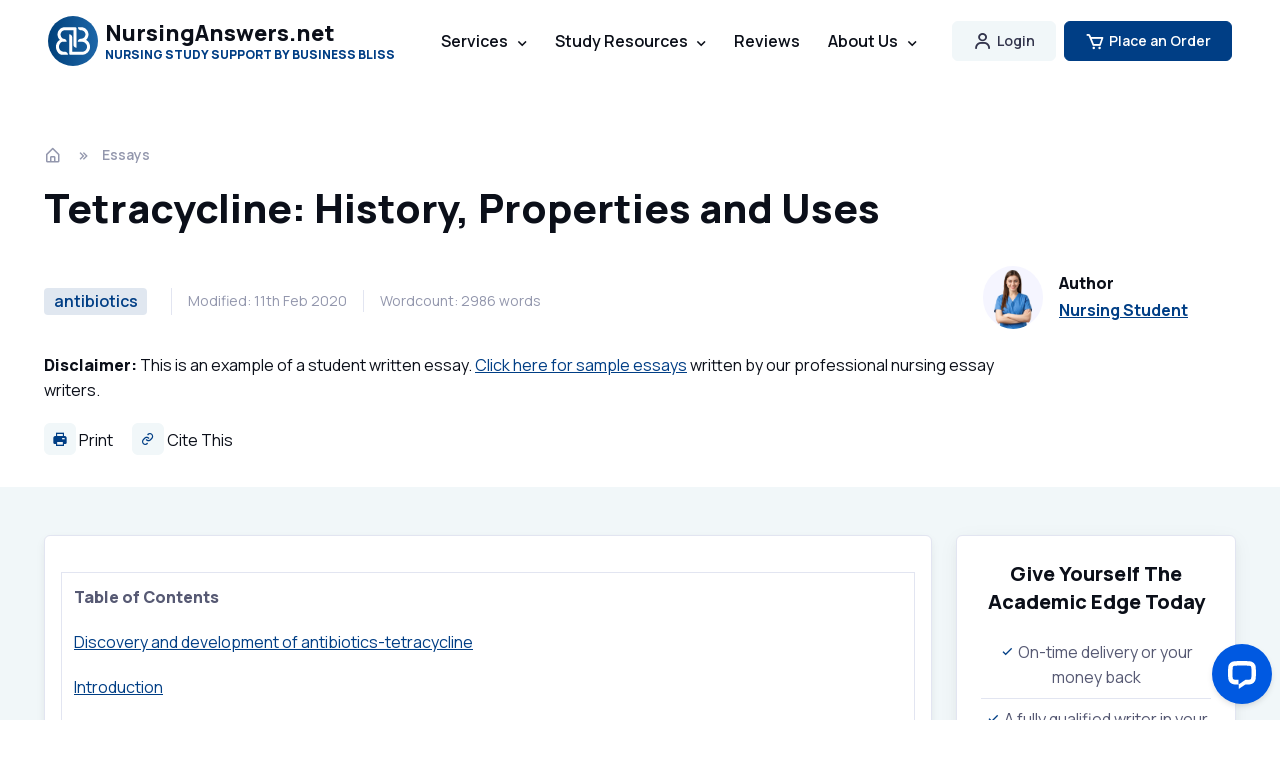

--- FILE ---
content_type: text/html; charset=UTF-8
request_url: https://nursinganswers.net/essays/tetracycline-history-properties-4317.php
body_size: 15349
content:
<!DOCTYPE html>
<html lang="en-US">
  <head>
    <meta charset="utf-8">
    <title>Tetracycline: History, Properties and Uses | NursingAnswers.net</title>

    <!-- SEO Meta Tags -->
    <meta name="description" content=" Table of Contents Discovery and development of antibiotics-tetracycline Introduction Tetracyclines The discovery Development of antibiotics Discovery of tetracycline Safety and environmental issu">
    
    <link rel="canonical" href="https://nursinganswers.net/essays/tetracycline-history-properties-4317.php">
    	  
	      
            <meta property="fb:app_id" content="552108115228043" />
            <meta property="og:type" content="article" />
            <meta property="og:title" content="Tetracycline: History, Properties and Uses" />
            <meta property="og:description" content=" Table of Contents Discovery and development of antibiotics-tetracycline Introduction Tetracyclines The discovery Development of antibiotics Discovery of tetracycline Safety and environmental issu" />
            <meta property="og:url" content="https://nursinganswers.net/essays/tetracycline-history-properties-4317.php" />
            <meta property="og:image" content="https://nursinganswers.net/s/nursinganswers.gif">
            
        <meta name="twitter:card" content="summary_large_image" />
        <meta name="twitter:site" content="@NursingAnswers" />
        <meta name="twitter:creator" content="@NursingAnswers" />
        <meta name="twitter:title" content="Tetracycline: History, Properties and Uses" />
        <meta name="twitter:description" content=" Table of Contents Discovery and development of antibiotics-tetracycline Introduction Tetracyclines The discovery Development of antibiotics Discovery of tetracycline Safety and environmental issu" />
        <meta name="twitter:image" content="https://nursinganswers.net/s/nursinganswers.gif" />
                <meta name="author" content="Business Bliss Consultants FZE">

    <!-- Viewport -->
    <meta name="viewport" content="width=device-width, initial-scale=1">

    <!-- Favicon and Touch Icons -->
<link rel="apple-touch-icon" sizes="57x57" href="/assets/favicon/apple-icon-57x57.png">
<link rel="apple-touch-icon" sizes="60x60" href="/assets/favicon/apple-icon-60x60.png">
<link rel="apple-touch-icon" sizes="72x72" href="/assets/favicon/apple-icon-72x72.png">
<link rel="apple-touch-icon" sizes="76x76" href="/assets/favicon/apple-icon-76x76.png">
<link rel="apple-touch-icon" sizes="114x114" href="/assets/favicon/apple-icon-114x114.png">
<link rel="apple-touch-icon" sizes="120x120" href="/assets/favicon/apple-icon-120x120.png">
<link rel="apple-touch-icon" sizes="144x144" href="/assets/favicon/apple-icon-144x144.png">
<link rel="apple-touch-icon" sizes="152x152" href="/assets/favicon/apple-icon-152x152.png">
<link rel="apple-touch-icon" sizes="180x180" href="/assets/favicon/apple-icon-180x180.png">
<link rel="icon" type="image/png" sizes="192x192" href="/assets/favicon/android-icon-192x192.png">
<link rel="icon" type="image/png" sizes="32x32" href="/assets/favicon/favicon-32x32.png">
<link rel="icon" type="image/png" sizes="96x96" href="/assets/favicon/favicon-96x96.png">
<link rel="icon" type="image/png" sizes="16x16" href="/assets/favicon/favicon-16x16.png">
<link rel="manifest" href="/assets/favicon/manifest.json">
<meta name="msapplication-TileColor" content="#ffffff">
<meta name="msapplication-TileImage" content="/assets/favicon/ms-icon-144x144.png">
<meta name="theme-color" content="#ffffff">

     
    <!-- Vendor Styles -->
    <link rel="stylesheet" media="screen" href="/assets/vendor/boxicons/css/boxicons.css?exp=1732449985"/>
    <link rel="stylesheet" media="screen" href="/assets/vendor/swiper/swiper-bundle.min.css?exp=1732450090"/>
 
    <!-- Main Theme Styles + Bootstrap -->
    <link rel="stylesheet" media="screen" href="/assets/css/theme.min.css">
    
  <!-- Global site tag (gtag.js) - Google Analytics -->
  <script async src="https://www.googletagmanager.com/gtag/js?id=UA-157963602-1"></script>
  <script>
    window.dataLayer = window.dataLayer || [];
    function gtag(){dataLayer.push(arguments);}
    gtag('js', new Date());
    gtag('config', 'UA-157963602-1');
      </script>
  <!-- End Global site tag (gtag.js) - Google Analytics -->

  </head>


  <!-- Body -->
  <body>

    <main class="page-wrapper">
    
            <script type="application/ld+json">
                {
                  "@context": "http://schema.org",
                  "@type": "Article",
                  "mainEntityOfPage": {
                    "@type": "WebPage",
                    "@id": "https://nursinganswers.net/essays/tetracycline-history-properties-4317.php"
                  },
                  "headline": "Tetracycline: History, Properties and Uses",
                  "image": [
                    "https://nursinganswers.net/s/nursinganswers.gif"
                   ],
                  "datePublished": "2025-11-04T14:40:23+00:00",
                  "dateModified": "2025-11-04T14:40:23+00:00",
                  "author": {
                    "@type": "Organization",
                    "name": "Business Bliss Consultants FZE"
                  },
                   "publisher": {
                    "@type": "Organization",
                    "name": "NursingAnswers",
                    "logo": {
                      "@type": "ImageObject",
                      "url": "https://nursinganswers.net/s/nursinganswers.gif"
                    }
                  },
                  "description": " Table of Contents Discovery and development of antibiotics-tetracycline Introduction Tetracyclines The discovery Development of antibiotics Discovery of tetracycline Safety and environmental issu"
                }
            </script>
            
      <!-- Navbar -->
      <!-- Remove "navbar-sticky" class to make navigation bar scrollable with the page -->
      <header class="header navbar navbar-expand-lg position-absolute navbar-sticky">
        <div class="container px-3">
          <!--a href="/" class="navbar-brand pe-3 text-dark" style="margin-bottom:22px;"-->
          <a href="/" class="navbar-brand pe-3 text-dark">
            <img src="/assets/img/bb-logo.svg" width="50" alt="Business Bliss Logo">
            <div class="d-flex flex-column">
              <span class="text-dark fs-md" style="line-height: 1; margin-bottom: 5px">NursingAnswers.net</span>
              <span class="text-primary fs-xs" style="line-height: 1">NURSING STUDY SUPPORT BY BUSINESS BLISS</span>
            </div>
          </a>
          <div id="navbarNav" class="offcanvas offcanvas-end">
            <div class="offcanvas-header border-bottom border-light">
              <h5 class="offcanvas-title text-primary">Menu</h5>
              <button type="button" class="btn-close btn-close-dark" data-bs-dismiss="offcanvas" aria-label="Close"></button>
            </div>
            <div class="offcanvas-body">
              <ul class="navbar-nav me-auto mb-2 mb-lg-0">
                <li class="nav-item">
                  <!--a href="/" class="nav-link d-none d-lg-inline-block">Home</a-->
                  <a href="/" class="nav-link d-inline-block d-lg-none text-primary">Home</a>
                </li>
                <li class="nav-item dropdown">
                  <a href="/services/" class="nav-link dropdown-toggle d-none d-lg-inline-block" data-bs-toggle="dropdown">Services</a>
                  <a href="/services/" class="nav-link dropdown-toggle d-inline-block d-lg-none text-primary" data-bs-toggle="dropdown">Services</a>
                  <div class="dropdown-menu dropdown-menu p-0">
                    <div class="d-lg-flex">
                      <div class="d-lg-flex pt-lg-3 pb-lg-2">
                      <div class="mega-dropdown-column w-100">
                        <h6 class="px-3 mb-2">Essays</h6>
                        <ul class="list-unstyled mb-3">
                          <li><a href="/services/" class="dropdown-item py-1">Academic Writing</a></li>
                          <li><a href="/services/essay.php" class="dropdown-item py-1">Essay Writing</a></li>
                          <li><a href="/services/assignment.php" class="dropdown-item py-1">Assignment Writing</a></li>
                          <li><a href="/services/essay-plan.php" class="dropdown-item py-1">Essay Plan Writing</a></li>
                        </ul>
                        <h6 class="px-3 mb-2">Dissertations</h6>
                        <ul class="list-unstyled mb-3">
                          <li><a href="/services/dissertation.php" class="dropdown-item py-1">Dissertation Writing</a></li>
                          <li><a href="/services/proposal.php" class="dropdown-item py-1">Dissertation Proposals</a></li>
                          <li><a href="/services/topic-titles.php" class="dropdown-item py-1">Topics and Titles</a></li>
                          <li><a href="/services/litreview.php" class="dropdown-item py-1">Literature Reviews</a></li>
                        </ul>
                      </div>
                      <div class="mega-dropdown-column w-100">
                        <h6 class="px-3 mb-2">Reports</h6>
                        <ul class="list-unstyled mb-3">
                          <li><a href="/services/report.php" class="dropdown-item py-1">Report Writing</a></li>
                          <li><a href="/services/reflection.php" class="dropdown-item py-1">Reflective Writing</a></li>
                          <li><a href="/services/case-study.php" class="dropdown-item py-1">Case Study Writing</a></li>
                        </ul>
                        <h6 class="px-3 mb-2">Editing/Marking</h6>
                        <ul class="list-unstyled mb-3">
                          <li><a href="/services/marking.php" class="dropdown-item py-1">Marking</a></li>
                          <li><a href="/services/editing.php" class="dropdown-item py-1">Editing</a></li>
                        </ul>
                      </div>
                    </div>
                    </div>
                  </div>
                </li>

                <li class="nav-item dropdown">
                  <a href="/resources.php" class="nav-link dropdown-toggle d-none d-lg-inline-block" data-bs-toggle="dropdown">Study Resources</a>
                  <a href="/resources.php" class="nav-link dropdown-toggle d-inline-block d-lg-none text-primary" data-bs-toggle="dropdown">Study Resources</a>
                  <div class="dropdown-menu dropdown-menu p-0">
                    <div class="d-lg-flex">
                      <div class="d-lg-flex pt-lg-3 pb-lg-2">
                      <div class="mega-dropdown-column w-100">
                        <h6 class="px-3 mb-2">Nursing Papers</h6>
                        <ul class="list-unstyled mb-3">
                          <li><a href="/essays/" class="dropdown-item py-1">Essays</a></li>
                          <li><a href="/assignments/" class="dropdown-item py-1">Assignments</a></li>
                          <li><a href="/reflections/" class="dropdown-item py-1">Reflective Essays</a></li>
                          <li><a href="/case-studies/" class="dropdown-item py-1">Case Studies</a></li>
                        </ul>
                        <h6 class="px-3 mb-2">Lectures</h6>
                        <ul class="list-unstyled mb-3">
                          <li><a href="/lectures/nursing/drug-classification/" class="dropdown-item py-1">Drug Classification</a></li>
                          <li><a href="/lectures/nursing/emergency-care/" class="dropdown-item py-1">Emergency Care</a></li>
                          <li><a href="/lectures/nursing/health-observation/" class="dropdown-item py-1">Health Observation</a></li>
                          <li><a href="/lectures/nursing/palliative-care/" class="dropdown-item py-1">Palliative Care</a></li>
                          <li><a href="/lectures/nursing/professional-values/" class="dropdown-item py-1">Professional Values</a></li>
                        </ul>
                      </div>
                      <div class="mega-dropdown-column w-100">
                        <h6 class="px-3 mb-2">Referencing</h6>
                        <ul class="list-unstyled mb-3">
                          <li><a href="/apa-7/" class="dropdown-item py-1">APA 7th Ed.</a></li>
                        </ul>
                        <h6 class="px-3 mb-2">Study Guides</h6>
                        <ul class="list-unstyled mb-3">
                          <li><a href="/reflective-guides/" class="dropdown-item py-1">Reflective Guides</a></li>
                        </ul>
                        <h6 class="px-3 mb-2">Resources</h6>
                        <ul class="list-unstyled mb-3">
                          <li><a href="/resources.php" class="dropdown-item py-1">All Study Resources</a></li>
                        </ul>
                        <h6 class="px-3 mb-2">AI Tools</h6>
                        <ul class="list-unstyled mb-3">
                          <li><a href="/ai-title-suggestions.php" class="dropdown-item py-1">AI Essay Title Suggestions</a></li>
                          <li><a href="/ai-essay-writer.php" class="dropdown-item py-1">AI Essay Writer</a></li>
                          <li><a href="/ai-essay-plan-writer.php" class="dropdown-item py-1">AI Essay Plan Writer</a></li>
                        </ul>
                      </div>
                    </div>
                    </div>
                  </div>
                </li>

                <li class="nav-item">
                  <a href="/contact/reviews.php" class="nav-link d-none d-lg-inline-block">Reviews</a>
                  <a href="/contact/reviews.php" class="nav-link d-inline-block d-lg-none text-primary">Reviews</a>
                </li>

                <li class="nav-item dropdown">
                <a href="/contact/about.php" class="nav-link dropdown-toggle d-none d-lg-inline-block" data-bs-toggle="dropdown">About Us</a>
                  <a href="/contact/about.php" class="nav-link dropdown-toggle d-inline-block d-lg-none text-primary" data-bs-toggle="dropdown">About Us</a>
                  <div class="dropdown-menu dropdown-menu">
                    <div class="d-lg-flex pt-lg-3">
                      <div class="mega-dropdown-column">
                        <h6 class="text px-3 mb-2">About</h6>
                        <ul class="list-unstyled mb-3">
                          <li><a href="/contact/about.php" class="dropdown-item py-1">About Us</a></li>
                          <li><a href="/guarantees.php" class="dropdown-item py-1">Guarantees</a></li>
                        </ul>
                        <h6 class="px-3 mb-2">Contact</h6>
                        <ul class="list-unstyled mb-3">
                          <li><a href="/contact/" class="dropdown-item py-1">Contact Us</a></li>
                          <li><a href="/expertise/#freelance" class="dropdown-item py-1">Write for Us</a></li>
                          <li><a href="/support/" class="dropdown-item py-1">Support / FAQs</a></li>
                        </ul>
                      </div>   
                    </div>
                  </div>
                </li>
              </ul>
            </div>
            <div class="offcanvas-header border-top border-light">
              <a href="/myaccount/" class="btn login-button w-100">
                <i class="bx bx-user fs-4 lh-1 me-1"></i> Account Login
              </a>
            </div>
            <div class="offcanvas-header border-light mb-3">
              <a href="https://nursinganswers.net/order/?product=1" class="btn btn-primary w-100">
                <i class="bx bx-cart fs-4 lh-1 me-1"></i> Place an order
              </a>
            </div>      
          </div>
          <button type="button" class="navbar-toggler" data-bs-toggle="offcanvas" data-bs-target="#navbarNav" aria-controls="navbarNav" aria-expanded="false" aria-label="Toggle navigation">
            <span class="navbar-toggler-icon"></span>
          </button>
          <a href="/myaccount/" class="btn btn-secondary btn-sm fs-sm rounded d-none d-lg-inline-flex me-2">
            <i class="bx bx-user fs-5 lh-1 me-1"></i> Login 
          </a>
          
          <a href="https://nursinganswers.net/order/" class="btn btn-primary btn-sm fs-sm rounded d-none d-lg-inline-flex">
            <i class="bx bx-cart fs-5 lh-1 me-1"></i>Place an Order
          </a>
        </div>
      </header>
<style>
  .h1 {
    font-size: 40px !important;
  }
  h2 {
    font-size: 26px !important;
  }
  h3 {
    font-size: 22px !important;
  }
  h4 {
    font-size: 20px !important;
  }
</style>

<div class="py-4"></div>
<!-- Breadcrumb -->
<nav class="container pt-5 mt-5 mb-3" aria-label="breadcrumb"><ol class="breadcrumb mb-0"><li class="breadcrumb-item"><a href="/" title="homepage link"><i class="bx bx-home-alt fs-lg me-1"></i></a></li><li class="breadcrumb-item"><a href="/essays/">Essays</a></li></ol></nav>
    <!-- Post Title -->
    <header class="pb-4 container text-dark mb-2">
        <h1 class="pb-3" style="max-width: 970px;">Tetracycline: History, Properties and Uses</h1>
        <div class="d-flex flex-md-row flex-column align-items-md-center justify-content-md-between mb-3">
          <div class="d-flex flex-column flex-lg-row align-items-lg-center text-muted mb-md-0 mb-4">
            <div class="fs-xs border-end-lg pe-3 me-3 mb-3 mb-lg-0">
                          <span class="badge bg-faded-primary text-primary fs-base me-2"><a href="/tags/antibiotics/" class="text-decoration-none">antibiotics</a></span>                        </div>
            <div class="fs-sm border-end-lg pe-3 me-3 mb-3 mb-lg-0">Modified: 11th Feb 2020</div>
            <div class="fs-sm pe-3 me-3 mb-3 mb-lg-0">Wordcount: 2986 words</div>

          </div>
          <div class="d-flex align-items-center position-relative ps-md-3 pe-lg-5 mb-2">
            <img src="/assets/img/team/21.jpg" class="rounded-circle" width="60" alt="Nursing Student">
            <div class="ps-3">
              <h6 class="mb-1">Author</h6>
              <a href="/expertise/" class="fw-semibold stretched-link">Nursing Student</a>
            </div>
          </div>
        </div>
        <p data-track="Sample Header Links" style="max-width: 970px" data-nosnippet>
        <b>Disclaimer:</b> This is an example of a student written essay. <a href="/services/samples/">Click here for sample essays</a> written by our professional nursing essay writers.
        </p>
        <div class="">
        <button type="button" onclick="window.print();" class="border-0 bg-none me-3 text-dark p-0">
          <i class='bx bxs-printer icon-style-light'></i> Print
        </button>
        <a href="#citethis" class="me-3 text-dark text-decoration-none">
          <i class='bx bx-link icon-style-light'></i> Cite This
        </a>
 

      </div>
    </header>

<!-- Post Meta  -->
<div class="bg-secondary">
<div class="container">
  <div class="row py-5">
    <article class="col-lg-9 e-article content g-content-safe">
      <div class="border rounded p-3 shadow-sm bg-white">
      
        <!-- Article Content -->
        <p><!--Content Start--></p><table>
<tbody>
<tr>
<td>
<p><strong>Table of Contents</strong></p>
<p><a href="#_Toc418417179" rel="nofollow">Discovery and development of antibiotics-tetracycline</a></p>
<p><a href="#_Toc418417180" rel="nofollow">Introduction</a></p>
<p><a href="#_Toc418417181" rel="nofollow">Tetracyclines</a></p>
<p><a href="#_Toc418417182" rel="nofollow">The discovery</a></p>
<p><a href="#_Toc418417183" rel="nofollow">Development of antibiotics</a></p>
<p><a href="#_Toc418417184" rel="nofollow">Discovery of tetracycline</a></p>
<p><a href="#_Toc418417185" rel="nofollow">Safety and environmental issues of the production and the product itself</a></p>
<p><a href="#_Toc418417186" rel="nofollow">Potential problems with antibiotics-tetracycline</a></p>
<p><a href="#_Toc418417187" rel="nofollow">Scope for improvement and future of antibiotics</a></p>
<p><a href="#_Toc418417188" rel="nofollow">Conclusion</a></p>
<p><a href="#_Toc418417189" rel="nofollow">References</a></p>
</td>
</tr>
</tbody>
</table><h2><a id="_Toc418417179" rel="nofollow"></a>Discovery and development of antibiotics-tetracycline</h2><h2><a id="_Toc418417180" rel="nofollow"></a>Introduction</h2><p>An antibiotic is a single or a group of substances normally obtained from micro-organisms that block the development of a certain different micro-organisms or even destroy them. They are obtained from extraordinary microorganisms or other living frameworks, and are delivered by a modern method utilizing an ageing process. In spite of the fact that the standards of antibiotic activity were not found until the twentieth century, the first known utilization of antibiotic was from the Chinese more than 2,500 years back. Today, more than 10,000 anti-microbial substances have been accounted for. Right now, antibiotics are a billion dollar industry that keeps on growing every year.The variety of antibiotics presently available can be grouped by different methods like the chemical structure they are made of, the micro-organisms from which they are obtained, or the action they perform. They can also be designated by their range of action, e.g., Tetracycline, cephalosporin, polymixin etc.</p><h3><a id="_Toc418417181" rel="nofollow"></a>Tetracyclines</h3><p>It is a wide range polyketide antibiotic derived by the Streptomyces sort of Actinobacteria. [5]This is used against numerous bacterial diseases. It is a protein amalgamation inhibitor and is usually used to treat skin inflammation, rosacea, urinary tract infections and is truly imperative in decreasing the number of deaths from cholera. The term &ldquo;tetracycline&rdquo; is additionally used to indicate the four-ring arrangement of this compound; &ldquo;tetracyclines&rdquo; are connected substances that contain the same four-ring framework.</p><p><img alt="http://www.explorecuriocity.org/portals/2/Symposia/Antibiotics/_2993.jpg" loading="lazy" src="https://s3-eu-west-1.amazonaws.com/aaimagestore/essays/1778862.001.jpg"> <a href="http://www.explorecuriocity.org/portals/2/Symposia/Antibiotics/_2993.jpg" rel="nofollow">http://www.explorecuriocity.org/portals/2/Symposia/Antibiotics/_2993.jpg</a></p><p><img alt="http://cdni.wired.co.uk/1920x1280/a_c/antibiotics.jpg" loading="lazy" src="https://s3-eu-west-1.amazonaws.com/aaimagestore/essays/1778862.002.jpg"><a href="https://cdni.wired.co.uk/1920x1280/a_c/antibiotics.jpg" rel="nofollow">http://cdni.wired.co.uk/1920&times;1280/a_c/antibiotics.jpg</a></p><p><img alt="https://www.fredhutch.org/en/news/center-news/2004/03/infection-protection/_jcr_content/articletext/imageplus/image.img.jpg/1321308084306.jpg" loading="lazy" src="https://s3-eu-west-1.amazonaws.com/aaimagestore/essays/1778862.003.jpg"> <a href="https://www.fredhutch.org/en/news/center-news/2004/03/infection-protection/_jcr_content/articletext/imageplus/image.img.jpg/1321308084306.jpg" rel="nofollow">https://www.fredhutch.org/en/news/center-news/2004/03/infection-protection/_jcr_content/articletext/imageplus/image.img.jpg/1321308084306.jpg</a></p><h2><a id="_Toc418417182" rel="nofollow"></a>The discovery</h2><p>In spite of the fact that for a considerable length of time preparations derived from living organisms were applied to wounds to eradicate or remove diseases or ailments, the way that a microorganism is equipped for destroying one of other animal types was not proved until the last of the 19th century.</p><p>The tetracycline, an expansive group of anti-infective agents, was founded as an ordinary item by Benjamin Minge Duggar in 1945 and initially endorsed in 1948.Under Yellapragada Subbarow, Benjamin Duggar made his discovery of the first tetracycline antibiotic- chlortetracycline (Aureomycin), at Lederle Laboratories in 1945. [9]</p><div align="center" style="margin-bottom: 1rem;" id="ukessays-banner-696cbd8874847" class="ukessays-banner-container"></div><p>In 1950, Harvard University teacher Robert Burns Woodward decided the compound structure of the related substance, Oxytetracycline (Terramycin); the patent security for its fermentation and generation was additionally initially issued in 1950. [8]An examination group of eight researchers (K.J. Burnings, Francis A. Hochstein, Frederick J. Pioneer C.R. Stephens, Lloyd Hillyard Conover, Abraham Bavley, Richard Pasternack, and Peter P. Regna) at Pfizeras ,a team with Woodward, took an interest in the two-year examination prompting the discovery.</p><p><img alt="https://www.nzytech.com/site/components/com_virtuemart/shop_image/product/98d518eb90428466f73c1e04551cf1e7.jpg" loading="lazy" src="https://s3-eu-west-1.amazonaws.com/aaimagestore/essays/1778862.004.jpg"> <a href="https://www.nzytech.com/site/components/com_virtuemart/shop_image/product/98d518eb90428466f73c1e04551cf1e7.jpg" rel="nofollow">https://www.nzytech.com/site/components/com_virtuemart/shop_image/product/98d518eb90428466f73c1e04551cf1e7.jpg</a></p><p><img alt="http://thescienceofacne.com/wp-content/uploads/Tetracycline-Sumycin-Molecule-640x404.jpg?a355a6" loading="lazy" src="https://s3-eu-west-1.amazonaws.com/aaimagestore/essays/1778862.005.jpg"> <a href="http://thescienceofacne.com/wp-content/uploads/Tetracycline-Sumycin-Molecule-640x404.jpg?a355a6" rel="nofollow">http://thescienceofacne.com/wp-content/uploads/Tetracycline-Sumycin-Molecule-640&times;404.jpg?a355a6</a></p><p><img alt="https://edc2.healthtap.com/ht-staging/user_answer/avatars/1560705/large/open-uri20131228-9945-h4ifng.jpeg?1388269653" loading="lazy" src="https://s3-eu-west-1.amazonaws.com/aaimagestore/essays/1778862.006.jpg"><img alt="https://edc2.healthtap.com/ht-staging/user_answer/avatars/1560705/large/open-uri20131228-9945-h4ifng.jpeg?1388269653" loading="lazy" src="https://s3-eu-west-1.amazonaws.com/aaimagestore/essays/1778862.006.jpg"> <a href="https://edc2.healthtap.com/ht-staging/user_answer/avatars/1560705/large/open-uri20131228-9945-h4ifng.jpeg?1388269653" rel="nofollow">https://edc2.healthtap.com/ht-staging/user_answer/avatars/1560705/large/open-uri20131228-9945-h4ifng.jpeg?1388269653</a></p><h2><a id="_Toc418417183" rel="nofollow"></a>Development of antibiotics</h2><p>Antibiotics are made in the industry by a procedure of fermentation, where the source microorganism is developed in substantial holders (100,000 &ndash; 150,000 liters or additionally) containing a fluid development medium. The concentration of oxygen, degree of temperature, pH of the medium, and supplement levels must be idealistic and are closely observed and balanced if important. As antibiotics are optional metabolites, the population size must be controlled deliberately to guarantee that most extreme yield is acquired before the cells dies. When the procedure is finished, the antibiotic must be removed and decontaminated to a crystalline item.This is less difficult to accomplish if the antibiotic is dissolved in natural solvent. Else, it should first be uprooted by ion exchange, adsorbed, or precipitated on a chemical.</p><h3><a id="_Toc418417184" rel="nofollow"></a>Discovery of tetracycline</h3><p>Chlortetracycline and Oxytetracycline, both found in the late 1940s, were the first members from the tetracycline group to be portrayed.[4]These particles were results of Streptomyces aureofaciens and S. rimosus, individually. Different tetracyclines were distinguished later, either as characteristically happening atoms, e.g., tetracycline from S. aureofaciens, S. rimosus, and S. viridofaciens and demethylchlortetracycline from S. aureofaciens, or as results of semisynthetic methodologies, e.g., methacycline, doxycycline, and minocycline. In spite of the achievement of the early tetracyclines, analogs were looking for with an enhanced water solubility either to permit parenteral organization or to improve oral assimilation. These methodologies brought about the advancement of the semisynthetic mixes rolitetracycline and lymecycline. The most of late found tetracyclines are the semisynthetic collections alluded to as glycylcyclines, e.g., 9-(N, N-dimethylglycylamido) -6-demethyl-6-deoxytetracycline, 9-(N, N-dimethylglycylamido) -minocycline, and 9-t-(butylglycylamido) -minocycline.[12] These mixes have a 9-glycylamido substitution. .[11] The 9-t-butylglycylamido subordinate of minocycline (tigilcycline; once known as GAR-936) started stage- I in October 1999 and is as of now experiencing stage- II clinical trials. A portion of the prior mixes, e.g., clomocycline, are no more showcased, and others, e.g., rolitetracycline, lymecycline, and chlortetracycline, are not accessed.</p><p><img alt="http://openi.nlm.nih.gov/imgs/512/272/2823312/2823312_ORT-1745-3674-80-693-g003.png" loading="lazy" src="https://s3-eu-west-1.amazonaws.com/aaimagestore/essays/1778862.007.png"><a href="http://openi.nlm.nih.gov/imgs/512/272/2823312/2823312_ORT-1745-3674-80-693-g003.png" rel="nofollow">http://openi.nlm.nih.gov/imgs/512/272/2823312/2823312_ORT-1745-3674-80-693-g003.png</a></p><p><img alt="http://media.i24news.tv/upload/cache/medium_image/upload/image/afp-ba034f876ea09e71954f1fda34f7c26ad79be9e6.jpg" loading="lazy" src="https://s3-eu-west-1.amazonaws.com/aaimagestore/essays/1778862.008.jpg"> <a href="http://media.i24news.tv/upload/cache/medium_image/upload/image/afp-ba034f876ea09e71954f1fda34f7c26ad79be9e6.jpg" rel="nofollow">http://media.i24news.tv/upload/cache/medium_image/upload/image/afp-ba034f876ea09e71954f1fda34f7c26ad79be9e6.jpg</a></p><p><img alt="http://dailysciencejournal.com/wp-content/uploads/2015/01/bug.jpg" loading="lazy" src="https://s3-eu-west-1.amazonaws.com/aaimagestore/essays/1778862.009.jpg"> <a href="http://dailysciencejournal.com/wp-content/uploads/2015/01/bug.jpg" rel="nofollow">http://dailysciencejournal.com/wp-content/uploads/2015/01/bug.jpg</a></p><h2><a id="_Toc418417185" rel="nofollow"></a>Safety and environmental issues of the production and the product itself</h2><p>The large scale manufacturing of antibiotics started amidst World War II with streptomycin and penicillin. Presently, most antimicrobial agents are delivered by organized ageing. In this, strains of microorganisms delivering significant benefits are developed under ideal conditions in supplement media in aging tanks holding a few thousand gallons. The mold is strained out of the maturation soup, and afterward the antibiotic is expelled from the stock by filtration, precipitation, and other detachment systems. At times new antimicrobials are lab blended, while numerous antibiotics are created by artificially adjusting regular substances; numerous such subordinates are more powerful than the characteristic substances against contaminating creatures or are better consumed by the body.</p><h2><a id="_Toc418417186" rel="nofollow"></a>Potential problems with antibiotics-tetracycline</h2><p>Antibiotics are either infused, given orally, or applied to the skin. A number of them, while strong against infective agents, additionally cause lethal symptoms. Some, similar to penicillin, are exceedingly allergenic and can bring about skin allergies, shock, and different types of sensitivity to allergens.Others, for example, the tetracycline, bring about real changes in the intestinal bacterial and can bring about super infection by parasites and different microorganisms.[3,10]</p><div align="center" style="margin-bottom: 1rem;" id="ukessays-banner-696cbd887482d" class="ukessays-banner-container"></div><p>Tetracyclines ought to be utilized with caution in patients with liver weakness.[10]Those tetracyclines that are soluble in water and urine intensify renal failure (this is not valid for the lipid dissolvable operators doxycycline and minocycline). They may expand muscle weakness in myasthenia Gravis and compound systemic lupus erythematosus. [3]</p><p>Quality control is of most significance in the generation of antibiotics. Since it includes a fermentation procedure, steps must be taken to guarantee that truly no defilement is presented anytime amid generation. At this end, the medium and the greater part of the equipment are completely steam cleaned. Amid manufacturing, the rule for the end product of antibiotics is to look out for a normalancy every now and then.Of specific significance are successive checks of the state of the antimicrobial culture during fermenting. These are done using different chromatography strategies. Additionally, different physical and chemical properties of the completed item are checked, for example, pH, liquefying point, and dampness content.</p><p>.</p><p><img alt="https://explorable.com/images/antibiotics.jpg" loading="lazy" src="https://s3-eu-west-1.amazonaws.com/aaimagestore/essays/1778862.010.jpg"> <a href="https://explorable.com/images/antibiotics.jpg" rel="nofollow">https://explorable.com/images/antibiotics.jpg</a></p><p><img alt="http://a57.foxnews.com/global.fncstatic.com/static/managed/img/fn2/video/876/493/antibiotics%20in%20hand%20istock.jpg?ve=1&amp;tl=1" loading="lazy" src="https://s3-eu-west-1.amazonaws.com/aaimagestore/essays/1778862.011.jpg"> <a href="http://a57.foxnews.com/global.fncstatic.com/static/managed/img/fn2/video/876/493/antibiotics%20in%20hand%20istock.jpg?ve=1&amp;tl=1" rel="nofollow">http://a57.foxnews.com/global.fncstatic.com/static/managed/img/fn2/video/876/493/antibiotics%20in%20hand%20istock.jpg?ve=1&amp;tl=1</a></p><p><img alt="http://www.onlineclinic.net/images/blog/injectable-l.jpg" loading="lazy" src="https://s3-eu-west-1.amazonaws.com/aaimagestore/essays/1778862.012.jpg"></p><p><a href="http://www.onlineclinic.net/images/blog/injectable-l.jpg" rel="nofollow">http://www.onlineclinic.net/images/blog/injectable-l.jpg</a></p><h2><a id="_Toc418417187" rel="nofollow"></a>Scope for improvement and future of antibiotics</h2><p>Since the development of a new medicine is a costly affair, pharmaceutical organizations have done almost no research in the most recent decade. Notwithstanding, a disturbing improvement has prodded a restored enthusiasm for the advancement of new antibiotics.[7] It just so happens, a part of the ailment causing microorganisms has altered and built up resistance to a large number of the standard antibiotics, including tetracyclines.[6] This could have grave outcomes on the world&rsquo;s general wellbeing unless new antibiotics are found or enhancements are made on the ones that are accessible. This testing issue will be the center of exploration for a long time to come.</p><p>Researchers are attempting to develop new methodologies to battle the developmental risk of micro-organisms that present antibiotics like tetracyclines can&rsquo;t battle. A few specialists are trying new substances; for example, silver, to consolidate with antibiotics to support their killing force.[2] Different scientists are making the utilization of hereditary sequencing of microbes to help create medications at a quicker pace than medical science was equipped for previously.</p><p>Another system expects to render destructive microorganisms unequipped for contaminating individuals, as opposed to killing the micro-organisms through and through. One such procedure would kill infection, bringing about poisons by disturbing the microscopic organisms&rsquo; interior components.</p><h2><a id="_Toc418417188" rel="nofollow"></a>Conclusion</h2><p>Antibiotics, including tetracyclines have a limited lifetime in light of the fact that resistance is inevitable, therefore, there&rsquo;s dependably a need to innovate.[1] Bacteria have methods for shielding themselves against other microorganisms, and most antibiotics are obtained from the poisons they utilize. Distinguishing and growing new antibiotics is a long and moderate process. Whether the antibiotic will be valuable in treating individuals stays to be seen. The principle issue with recognizing new antibiotics isn&rsquo;t that they don&rsquo;t work. They work and yet they cause serious symptoms or danger.</p><h2><a id="_Toc418417189" rel="nofollow"></a>References</h2><ol>
<li>Antibiotic Development: the Battle to Overcome Antibiotic Resistance. (1984). <em>Inpharma</em>, <em>437</em>(1), 4-4.</li>
<li>Averting the antibiotics apocalypse now. (2013). <em>New Scientist</em>, <em>217</em>(2908), 3.</li>
<li>Bevelander, G. (1963). Effects of Tetracycline. <em>BMJ</em>, <em>1</em>(5322), 54-54.</li>
<li>Chlortetracycline. (1999). <em>Reactions Weekly</em>, <em>&amp;NA;</em>(773), 7-8.</li>
<li>Filippova, S., Surgucheva, N., &amp; Gal&rsquo;chenko, V. (2012). Long-term storage of collection cultures of actinobacteria. <em>Microbiology</em>, <em>81</em>(5), 630-637.</li>
<li>Litman, J. Antibiotic Resistance. <em>SSRN Journal</em>.</li>
<li>NEW ANTIBIOTICS. (1976). <em>Inpharma</em>, <em>45</em>(1), 12-12.</li>
<li>Oxytetracycline (terramycin). (1955). <em>Tubercle</em>, <em>36</em>(3), 92.</li>
<li>TETRACYCLINE. (1954). <em>The Lancet</em>, <em>263</em>(6813), 664.</li>
<li>Tetracycline Hepatotoxicity. (1964). <em>BMJ</em>, <em>2</em>(5424), 1545-1546.</li>
<li>Tetracycline see Doxcycline/tetracycline. (1988). <em>Reactions</em>, <em>224</em>(1), 8-8.</li>
<li>Tetracyclines from Scratch. (2005). <em>Science</em>, <em>308</em>(5720), 321e-321e.</li>
</ol>

            <script>
            (function() {
                var config = {
                    desktop: { src: "https://images.ukessays.com/banners/ai-essay-banner-rectangle.webp", width: 825, height: 325 },
                    mobile: { src: "https://images.ukessays.com/banners/ai-essay-banner-mobile.webp", width: 400, height: 400 },
                    link: "https://www.uniwriter.ai/",
                    alt: "Use our AI essay writer to generate an essay now. Basic model (free, no registration) up to 1,500 words or premium with grade guarantee.",
                    breakpoint: 768
                };
                
                var mediaQuery = window.matchMedia("(max-width: " + config.breakpoint + "px)");
                
                function createBannerContent(container, isMobile) {
                    var currentDevice = container.getAttribute("data-current-device");
                    var targetDevice = isMobile ? "mobile" : "desktop";
                    
                    // Skip if already showing correct device
                    if (currentDevice === targetDevice) return;
                    
                    container.innerHTML = "";
                    container.setAttribute("data-current-device", targetDevice);
                    
                    var deviceConfig = isMobile ? config.mobile : config.desktop;
                    
                    var link = document.createElement("a");
                    link.href = config.link;
                    link.rel = "nofollow";
                    link.target = "_blank";
                    
                    var img = document.createElement("img");
                    img.src = deviceConfig.src;
                    img.alt = config.alt;
                    img.width = deviceConfig.width;
                    img.height = deviceConfig.height;
                    img.decoding = "async";
                    
                    link.appendChild(img);
                    container.appendChild(link);
                }
                
                function updateAllBanners() {
                    var containers = document.querySelectorAll(".ukessays-banner-container");
                    var isMobile = mediaQuery.matches;
                    
                    for (var i = 0; i < containers.length; i++) {
                        createBannerContent(containers[i], isMobile);
                    }
                }
                
                // Initial banner creation
                updateAllBanners();
                
                // Handle screen size changes
                if (mediaQuery.addListener) {
                    mediaQuery.addListener(updateAllBanners);
                } else {
                    mediaQuery.addEventListener("change", updateAllBanners);
                }
            })();
            </script>
      </div>

      <section class="mt-5 d-print-none" id="citethis">
        <div class="my-3" data-track="Share - in-content">
    <span class="font-weight-bold me-2">Share this:</span> 
    <a data-track-name="Share - in-content - Facebook" href="https://www.facebook.com/sharer/sharer.php?u=https%3A%2F%2Fnursinganswers.net%2Fessays%2Ftetracycline-history-properties-4317.php" class="btn-md bg-white px-2 me-2 text-decoration-none rounded color-facebook d-inline-flex align-items-center" target="_blank" rel="noopener nofollow" aria-label="Share on Facebook">
      <span class="d-none d-lg-inline-block">Facebook </span>
      <i class='bx bxl-facebook ms-1'></i>
    </a>

    <a data-track-name="Share - in-content - Twitter" href="https://twitter.com/intent/tweet?text=Tetracycline%3A+History%2C+Properties+and+Uses:%20Shared%20via%20@Lawteacher.net%20Read%20more%20here:%20https%3A%2F%2Fnursinganswers.net%2Fessays%2Ftetracycline-history-properties-4317.php" class="btn-md bg-white px-2 me-2 text-decoration-none rounded color-twitter d-inline-flex align-items-center" target="_blank" rel="noopener nofollow" aria-label="Share on Twitter">
      <span class="d-none d-lg-inline-block">Twitter </span>
      <i class='bx bxl-twitter ms-1'></i>
    </a>

    <a data-track-name="Share - in-content - Reddit" href="https://www.reddit.com/submit?url=https%3A%2F%2Fnursinganswers.net%2Fessays%2Ftetracycline-history-properties-4317.php&title=Tetracycline%3A+History%2C+Properties+and+Uses" class="btn-md bg-white px-2 me-2 text-decoration-none rounded color-reddit d-inline-flex align-items-center" target="_blank" rel="noopener nofollow" aria-label="Share on Reddit">
      <span class="d-none d-lg-inline-block">Reddit </span>
      <i class='bx bxl-reddit ms-1'></i>
    </a>

    <a data-track-name="Share - in-content - LinkedIn" href="https://www.linkedin.com/shareArticle?mini=true&url=https%3A%2F%2Fnursinganswers.net%2Fessays%2Ftetracycline-history-properties-4317.php&source=NursingAnswers" class="btn-md bg-white px-2 me-2 text-decoration-none rounded color-linkedin d-inline-flex align-items-center" target="_blank" rel="noopener nofollow" aria-label="Share on LinkedIn">
      <span class="d-none d-lg-inline-block">LinkedIn </span>
      <i class='bx bxl-linkedin ms-1'></i>
    </a>

    <a data-track-name="Share - in-content - WhatsApp" href="https://wa.me/?text=%22Tetracycline%3A+History%2C+Properties+and+Uses%22%20shared%20from%20https%3A%2F%2Fnursinganswers.net%2Fessays%2Ftetracycline-history-properties-4317.php" class="btn-md bg-white px-2 me-2 text-decoration-none rounded color-whatsapp d-inline-flex align-items-center" target="_blank" rel="noopener nofollow" aria-label="Share on WhatsApp">
      <span class="d-none d-lg-inline-block">WhatsApp </span>
      <i class='bx bxl-whatsapp ms-1'></i>
    </a>
</div>
        <h2 class="h4">Cite This Work</h2>
        <p>To export a reference to this article please select a referencing style below:</p>

        <ul class="nav nav-tabs">
          <li class="nav-item">
            <a class="nav-link active" href="#tabs-1" data-bs-toggle="tab">APA</a>
          </li>
          <li class="nav-item">
            <a class="nav-link" href="#tabs-2" data-bs-toggle="tab">MLA</a>
          </li>
          <li class="nav-item">
            <a class="nav-link" href="#tabs-3" data-bs-toggle="tab">MLA-7</a>
          </li>
          <li class="nav-item">
            <a class="nav-link" href="#tabs-4" data-bs-toggle="tab">Harvard</a>
          </li>
          <li class="nav-item">
            <a class="nav-link" href="#tabs-5" data-bs-toggle="tab">Vancouver</a>
          </li>
          <li class="nav-item">
            <a class="nav-link" href="#tabs-6" data-bs-toggle="tab">Wikipedia</a>
          </li>
          <li class="nav-item">
            <a class="nav-link" href="#tabs-7" data-bs-toggle="tab">OSCOLA</a>
          </li>
        </ul>

        <div class="tab-content referencing-copy-tab">
          <!-- APA -->
          <div id="tabs-1" class="tab-pane active">
            <textarea aria-label="APA reference for this article" id="clipboard-1" rows="5" class="form-control">Nursing Answers. (September 2024). Tetracycline: History, Properties and Uses. Retrieved from https://nursinganswers.net/essays/tetracycline-history-properties-4317.php?vref=1</textarea>
          </div>

          <!-- MLA -->
          <div id="tabs-2" class="tab-pane">
            <textarea aria-label="MLA reference for this article"  id="clipboard-2" rows="5" class="form-control">"Tetracycline: History, Properties and Uses." NursingAnswers.net. 09 2024. Business Bliss Consultants FZE. 01 2026 &lt;https://nursinganswers.net/essays/tetracycline-history-properties-4317.php?vref=1&gt;.</textarea>
          </div>

          <!-- MLA-7 -->
          <div id="tabs-3" class="tab-pane">
            <textarea aria-label="MLA-7 reference for this article"  id="clipboard-3" rows="5" class="form-control">"Tetracycline: History, Properties and Uses." Business Bliss Consultants FZE. nursinganswers.net, September 2024. Web. 18 January 2026. &lt;https://nursinganswers.net/essays/tetracycline-history-properties-4317.php?vref=1&gt;.</textarea>
          </div>

          <!-- Harvard -->
          <div id="tabs-4" class="tab-pane">
            <textarea aria-label="Harvard reference for this article"  id="clipboard-4" rows="5" class="form-control">NursingAnswers. September 2024. Tetracycline: History, Properties and Uses. [online]. Available from: https://nursinganswers.net/essays/tetracycline-history-properties-4317.php?vref=1 [Accessed 18 January 2026].</textarea>
          </div>

          <!-- Vancouver -->
          <div id="tabs-5" class="tab-pane">
            <textarea aria-label="Vancouver reference for this article"  id="clipboard-5" rows="5" class="form-control">NursingAnswers. Tetracycline: History, Properties and Uses [Internet]. September 2024. [Accessed 18 January 2026]; Available from: https://nursinganswers.net/essays/tetracycline-history-properties-4317.php?vref=1.</textarea>
          </div>

          <!-- Wiki -->
          <div id="tabs-6" class="tab-pane">
            <textarea aria-label="Wikipedia reference for this article"  id="clipboard-6" rows="5" class="form-control"><ref>{{cite web|last=Answers |first=Nursing |url=https://nursinganswers.net/essays/tetracycline-history-properties-4317.php?vref=1 |title=Tetracycline: History, Properties and Uses |publisher=NursingAnswers.net |date=September 2024 |accessdate=18 January 2026 |location=Nottingham, UK}}</ref></textarea>
          </div>

          <!-- OSCOLA -->
          <div id="tabs-7" class="tab-pane">
            <textarea aria-label="OSCOLA reference for this article"  id="clipboard-7" rows="5" class="form-control">Business Bliss Consultants FZE, 'Tetracycline: History, Properties and Uses' (NursingAnswers.net, January 2026) &lt;https://nursinganswers.net/essays/tetracycline-history-properties-4317.php?vref=1&gt; accessed 18 January 2026</textarea>
          </div>
        </div>
      </section>

      <!-- Related Content via Tag - if tag present-->
                <section class="my-5 d-print-none">
            <div class="d-flex align-items-center justify-content-between mb-3">
              <p class="mb-0 h3 text-dark">Related Content</p>
              <a href="/tags/">All Tags <i class="bx bx-chevron-right text-dark"></i></a>
            </div>
            <p><strong>Content relating to: "antibiotics"</strong></p>
            <p>An antibiotic is a type of antimicrobial substance active against bacteria. Antibiotics help fight against bacterial infections, and antibiotic medications are widely used in the treatment and prevention of such infections.</p>
            <p><strong>Related Articles</strong></p>
                            <div class="bg-white p-3 mb-3">
                    <a href="/essays/antibiotic-resistance-genetics-and-mechanisms.php" class="text-decoration-none">
                    <div class="row">
                        <div class="col-md-3">
                            <img src="https://images.nursinganswers.net/collections/antibiotics.jpg" class="img-fluid" loading="lazy" alt="tag image for antibiotics">
                        </div>
                        <div class="col-md-9">
                            <p class="text-primary"><i class="bx bx-file text-dark"></i> <strong>Antibiotic Resistance: Genetics and Mechanisms &gt;</strong> </p>
                            <p class="text-dark">
				Antimicrobial resistance occurs when a microorganism such as bacteria, viruses or parasites acquire the ability to disable the effects of a drug designed to kill them or stop their growth (CDC, 2...</p>
                        </div>
                    </div>
                    </a>
                </div>
                                <div class="bg-white p-3 mb-3">
                    <a href="/essays/clostridium-difficile-infection.php" class="text-decoration-none">
                    <div class="row">
                        <div class="col-md-3">
                            <img src="https://images.nursinganswers.net/collections/antibiotics.jpg" class="img-fluid" loading="lazy" alt="tag image for antibiotics">
                        </div>
                        <div class="col-md-9">
                            <p class="text-primary"><i class="bx bx-file text-dark"></i> <strong>Clostridium Difficile Infection &gt;</strong> </p>
                            <p class="text-dark">Clostridium difficile generally written as C. difficile is a bacterium (germ). It presents in a small quantity in the gut of many people without harming person. ...</p>
                        </div>
                    </div>
                    </a>
                </div>
                                <div class="bg-white p-3 mb-3">
                    <a href="/litreviews/nurse-practitioners-role-in-antimicrobial-resistance.php" class="text-decoration-none">
                    <div class="row">
                        <div class="col-md-3">
                            <img src="https://images.nursinganswers.net/collections/antibiotics.jpg" class="img-fluid" loading="lazy" alt="tag image for antibiotics">
                        </div>
                        <div class="col-md-9">
                            <p class="text-primary"><i class="bx bx-file text-dark"></i> <strong>Nurse Practitioners Role in Antimicrobial Resistance &gt;</strong> </p>
                            <p class="text-dark">
				Introduction
In the 1960’s the Advance Nurse Practitioner role was initiated as an action plan initiative to resolve the epidemic of having enough accessible primary care physicians in underser...</p>
                        </div>
                    </div>
                    </a>
                </div>
                          </section> 
          
    
    </article>



    <div class="col-lg-3 mt-5 mt-lg-0">
      <div class="bg-white text-center shadow border p-4 rounded mb-4">
        <p class="h5">Give Yourself The Academic Edge <b>Today</b></p>
        <ul class="list-unstyled">
          <li class="border-bottom py-2"><i class='bx bx-check text-primary'></i> On-time delivery or your money back</li>
          <li class="border-bottom py-2"><i class='bx bx-check text-primary'></i> A fully qualified writer in your healthcare subject</li>
          <li class="border-bottom py-2"><i class='bx bx-check text-primary'></i> In-depth proofreading by our Quality Control Team</li>
          <li class="border-bottom py-2"><i class='bx bx-check text-primary'></i> 100% confidentiality, the work is never re-sold or published</li>
          <li class="border-bottom py-2"><i class='bx bx-check text-primary'></i> Standard 7-day amendment period</li>
          <li class="border-bottom py-2"><i class='bx bx-check text-primary'></i> A paper written to the standard ordered</li>
          <li class="border-bottom py-2"><i class='bx bx-check text-primary'></i> A detailed plagiarism report</li>
          <li class="border-bottom py-2"><i class='bx bx-check text-primary'></i> A comprehensive quality report</li>
        </ul>
        <a class="btn btn-primary" href="/services/essay.php">Discover more about our<br>Nursing Essay Writing Service</a>
      </div>

      <div class="bg-secondary text-center shadow border p-4 rounded mb-4">
        <p class="h5"><i class='me-2 bx bxs-zap text-warning'></i> Generate an AI Essay from this title with <b><span class="text-primary">Uni</span>Writer.ai</b></p>
        <ul class="list-unstyled">
          <li class="border-bottom py-2"><i class='bx bx-check text-primary'></i> Free to use</li>
          <li class="border-bottom py-2"><i class='bx bx-check text-primary'></i> Takes under 2 minutes</li>
          <li class="border-bottom py-2"><i class='bx bx-check text-primary'></i> No registration required</li>
          <li class="border-bottom py-2"><i class='bx bx-check text-primary'></i> 2:1 level work</li>
        </ul>
        <form action="/ai-essay-writer.php" method="POST">
          <input type="hidden" name="essay_title" value="Tetracycline: History, Properties and Uses">
          <input type="submit" class="btn btn-dark" value="Generate an AI Essay Now">
        </form>
      </div>

      <div class="bg-secondary text-center shadow border p-4 rounded mb-4">
        <p class="h5"><i class='me-2 bx bxs-bolt text-warning'></i> Suggest 3 Related Essay Titles with <b><span class="text-primary">Uni</span>Writer.ai</b></p>
        <ul class="list-unstyled">
          <li class="border-bottom py-2"><i class='bx bx-check text-primary'></i> 2:1 academic standard titles</li>
          <li class="border-bottom py-2"><i class='bx bx-check text-primary'></i> Instant suggestions</li>
          <li class="border-bottom py-2"><i class='bx bx-check text-primary'></i> No registration required</li>
        </ul>
        <form action="/ai-title-suggestions.php" method="POST">
          <input type="hidden" name="essay_title" value="Tetracycline: History, Properties and Uses">
          <input type="submit" class="btn btn-dark" value="Suggest Essay Titles Now">
        </form>
      </div>

      <div class="product-details shadow border rounded bg-white my-auto sticky-section">
          <div class="text-center p-4">
              <h4 class="text-dark">Essay Writing<br> Service</h4>
              <p class="mb-2 text-black"><span class="lead">GBP</span><span class="display-2">99</span></p>
              <p class="text-center">
                  Approximate costs for Undergraduate 2:2
              </p>
              <p class="border-top border-bottom mb-0 w-50 mx-auto">1000 words</p>
              <p class="border-bottom w-50 mx-auto">7 day delivery</p>
              <a href="https://nursinganswers.net/order/?product=1" class="btn btn-primary btn-block mb-0 mb-sm-3">Order An Essay Today</a>
              
              <p class="text-center mb-0">Delivered on-time or your money back</p>
          </div> 
          <div class="bg-blue text-center pb-4">
              <img src="/images/reviewsio-logo.webp" width="180" height="26" class="img-fluid  mb-2" alt="Reviews.io logo" loading="auto"> 
              <p class="text-block mb-0"><span class="text-warning"><i class="bx bx-star"></i><i class="bx bx-star"></i><i class="bx bx-star"></i><i class="bx bx-star"></i><i class="bx bx-star"></i></span> <span class="text-dark"> verfied reviews</span></p>
          </div> 
        </div>

      </div>
    </div>

  </div>
</div>

   <!-- Order CTA -->
  <section class="jarallax py-3" data-jarallax data-speed="0.4">
    <div class="jarallax-img bg-primary" style="background-image: url(/assets/img/test/4.jpg);"></div>
    <div class="position-relative overflow-hidden py-5 px-4 px-sm-0">
      <div class="position-relative row justify-content-center py-sm-2 py-lg-5">
        <div class="col-xl-6 col-lg-7 col-md-8 col-sm-10 text-center p-4 rounded">
        <h2 class="h1 text-light">Get Academic Help Today!</h2>
          <div class="bg-primary d-inline-block p-3 rounded order-form">
            <div class="selector"> 
              <select class="service-selector bg-white text-dark rounded border p-2 mb-2" id="footer-service-selector" aria-label="Select a service">
                <option disabled selected>Which service do you require?</option>
                <option value="1">Essay Writing Service</option>
                <option value="18">Essay Plan Writing Service</option>
                <option value="14">Assignment Writing Service</option>
                <option value="15">Report Writing Service</option>
                <option value="17">Reflective Essay Service</option>
                <option value="10">Dissertation Writing Service</option>
                <option value="11">Dissertation Proposal Service</option>
                <option value="2">Academic Marking Service</option>
              </select>
              <button type="button" class="order-links submit-button bg-warning text-dark p-2 rounded border-0">Place an Order</button>
            </div>
            <p class="mt-2 mb-0 text-white fs-sm">Encrypted with a 256-bit secure payment provider</p>
          </div>
        </div>
      </div>
    </div>
  </section>
     
    <!-- Footer -->
    <footer class="footer pb-4 pb-lg-5 bg-dark">
      <div class="container pt-5">
        <div class="row pb-5">
          <div class="col-lg-4 col-md-6 text-light">
            <div class="navbar-brand text-light p-0 me-0 mb-3 mb-lg-4">
              <img src="/assets/img/bb-logo-inv.svg" width="47" alt="Business Bliss Consultants FZE Logo">
              Business Bliss
            </div>
            <p class="fs-sm mb-0">Part of Business Bliss Consultants FZE.</p>

            <p class="fs-xs">NursingAnswers.net is a trading name of Business Bliss Consultants FZE, a company registered in United Arab Emirates. Registered office: Creative Tower, Fujairah, PO Box 4422, UAE.</p>
            <img src="/assets/img/payments-logos-wbg.png" loading="lazy" alt="TrustedSite and payments accepted logos">
          </div>

          <div class="col-xl-6 col-lg-7 col-md-5 offset-xl-2 offset-md-1 pt-4 pt-md-1 pt-lg-0">
          <div id="footer-links" class="row">

              <div class="col-lg-4 mb-2">
                <span class="h6 mb-2 d-none d-lg-block text-light">Services</span>
                <span class="h6 mb-2 d-lg-none">
                  <a href="#service-links" class="text-light dropdown-toggle py-2" data-bs-toggle="collapse">Services</a>
              </span>
                <div id="service-links" class="collapse d-lg-block" data-bs-parent="#footer-links">
                  <ul class="nav flex-column pb-lg-1 mb-lg-3">
                    <li class="nav-item"><a href="/services/essay.php" class="nav-link-alt d-inline-block px-0 pt-1 pb-2 text-decoration-none">Essay Service</a></li>
                    <li class="nav-item"><a href="/services/dissertation.php" class="nav-link-alt d-inline-block px-0 pt-1 pb-2 text-decoration-none">Dissertation Service</a></li>
                    <li class="nav-item"><a href="/services/marking.php" class="nav-link-alt d-inline-block px-0 pt-1 pb-2 text-decoration-none">Proofreading Service</a></li>
                    <li class="nav-item"><a href="/services/" class="nav-link-alt d-inline-block px-0 pt-1 pb-2 text-decoration-none">All Services</a></li>
                  </ul>
                </div>
              </div>
              <div class="col-xl-4 col-lg-3 pt-2 pt-lg-0 mb-2">
                <span class="h6 mb-2 d-none d-lg-block text-light">Company</span>
                <span class="h6 mb-2 d-lg-none">
                  <a href="#company-links" class="text-light dropdown-toggle py-2" data-bs-toggle="collapse">Company</a>
              </span>
                <div id="company-links" class="collapse d-lg-block" data-bs-parent="#footer-links">
                  <ul class="nav flex-column mb-2 mb-lg-0">
                    <li class="nav-item"><a href="/contact/about.php" class="nav-link-alt d-inline-block px-0 pt-1 pb-2 text-decoration-none">About NursingAnswers</a></li>
                    <li class="nav-item"><a href="/expertise/#freelance" class="nav-link-alt d-inline-block px-0 pt-1 pb-2 text-decoration-none">Become a Researcher</a></li>
                    <li class="nav-item"><a href="/resources.php" class="nav-link-alt d-inline-block px-0 pt-1 pb-2 text-decoration-none">Free Nursing Study Resources</a></li>
                  </ul>
                </div>
              </div>
              <div class="col-xl-4 col-lg-5 pt-2 pt-lg-0">
                <span class="h6 mb-2 text-light d-block ">Contact Us</span>
                <a href="mailto:enquiries@nursinganswers.net" class="text-light text-decoration-none">enquiries@nursinganswers.net</a>
              </div>
            </div>
            
          </div>
        </div>
        <!-- Back to top button -->
        <a href="#top" class="text-decoration-none d-flex align-items-center mb-4 text-white" data-scroll>
        Back to Top
        <i class="bx bx-chevron-up"></i>
        </a>
        <div class="nav d-flex justify-content-between text-md-start py-3 mb-0 border-top">
          <p class="text-light fs-xs">
            &copy; 2003 - 2026 Business Bliss Consultants FZE. All rights reserved.
          </p>
          <div class="gx-4">
            <a href="https://nursinganswers.net/contact/privacy.php" class="fs-xs me-2 text-secondary text-decoration-none">Privacy</a>
            <a href="https://nursinganswers.net/contact/terms.php" class="fs-xs me-2 text-secondary text-decoration-none">Terms &amp; Conditions</a>
            <a href="https://nursinganswers.net/contact/copyright-notice.php" class="fs-xs me-2 text-secondary text-decoration-none">Copyright</a>
            <a href="https://nursinganswers.net/contact/cookie-info.php" class="fs-xs me-2 text-secondary text-decoration-none">Cookies</a>
			  <a href="https://nursinganswers.net/contact/complaints.php" class="fs-xs me-2 text-secondary text-decoration-none">Complaints</a>
          </div>
        </div>
      </div>
    </footer>


    <!-- Vendor Scripts -->
    <script src="/assets/vendor/bootstrap/dist/js/bootstrap.bundle.min.js"></script>
    <script src="/assets/vendor/smooth-scroll/dist/smooth-scroll.polyfills.min.js"></script>
    <script src="/assets/vendor/swiper/swiper-bundle.min.js"></script>
    <!-- Main Theme Script -->
    <script src="/assets/js/theme.min.js"></script>

      
      <!-- Start of LiveChat (www.livechat.com) code -->
      <script>
          window.__lc = window.__lc || {};
          window.__lc.license = 17719722;
          window.__lc.integration_name = "manual_channels";
          ;(function(n,t,c){function i(n){return e._h?e._h.apply(null,n):e._q.push(n)}var e={_q:[],_h:null,_v:"2.0",on:function(){i(["on",c.call(arguments)])},once:function(){i(["once",c.call(arguments)])},off:function(){i(["off",c.call(arguments)])},get:function(){if(!e._h)throw new Error("[LiveChatWidget] You can't use getters before load.");return i(["get",c.call(arguments)])},call:function(){i(["call",c.call(arguments)])},init:function(){var n=t.createElement("script");n.async=!0,n.type="text/javascript",n.src="https://cdn.livechatinc.com/tracking.js",t.head.appendChild(n)}};!n.__lc.asyncInit&&e.init(),n.LiveChatWidget=n.LiveChatWidget||e}(window,document,[].slice))
      </script>
      <noscript><a href="https://www.livechat.com/chat-with/17719722/" rel="nofollow">Chat with us</a>, powered by <a href="https://www.livechat.com/?welcome" rel="noopener nofollow" target="_blank">LiveChat</a></noscript>
      <!-- End of LiveChat code -->
    
  </body>
</html>
